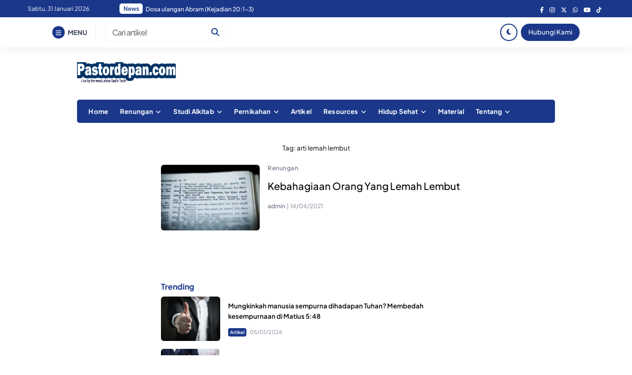

--- FILE ---
content_type: text/html; charset=UTF-8
request_url: https://www.pastordepan.com/tag/arti-lemah-lembut/
body_size: 14584
content:
<!DOCTYPE html><html
lang=id><head><style>img.lazy{min-height:1px}</style><link
href=https://www.pastordepan.com/wp-content/plugins/w3-total-cache/pub/js/lazyload.min.js as=script><meta
charset="UTF-8"><meta
name="viewport" content="width=device-width, initial-scale=1.0"><link
rel=profile href=https://gmpg.org/xfn/11><meta
name='robots' content='index, follow, max-image-preview:large, max-snippet:-1, max-video-preview:-1'><title>arti lemah lembut Archives - Pastordepan Media Ministry</title><link
rel=canonical href=https://www.pastordepan.com/tag/arti-lemah-lembut/ ><meta
property="og:locale" content="id_ID"><meta
property="og:type" content="article"><meta
property="og:title" content="arti lemah lembut Archives - Pastordepan Media Ministry"><meta
property="og:url" content="https://www.pastordepan.com/tag/arti-lemah-lembut/"><meta
property="og:site_name" content="Pastordepan Media Ministry"><meta
name="twitter:card" content="summary_large_image"> <script type=application/ld+json class=yoast-schema-graph>{"@context":"https://schema.org","@graph":[{"@type":"CollectionPage","@id":"https://www.pastordepan.com/tag/arti-lemah-lembut/","url":"https://www.pastordepan.com/tag/arti-lemah-lembut/","name":"arti lemah lembut Archives - Pastordepan Media Ministry","isPartOf":{"@id":"https://www.pastordepan.com/#website"},"primaryImageOfPage":{"@id":"https://www.pastordepan.com/tag/arti-lemah-lembut/#primaryimage"},"image":{"@id":"https://www.pastordepan.com/tag/arti-lemah-lembut/#primaryimage"},"thumbnailUrl":"https://www.pastordepan.com/wp-content/uploads/2021/04/lemah-lembut-e1618363582430.jpg","breadcrumb":{"@id":"https://www.pastordepan.com/tag/arti-lemah-lembut/#breadcrumb"},"inLanguage":"id"},{"@type":"ImageObject","inLanguage":"id","@id":"https://www.pastordepan.com/tag/arti-lemah-lembut/#primaryimage","url":"https://www.pastordepan.com/wp-content/uploads/2021/04/lemah-lembut-e1618363582430.jpg","contentUrl":"https://www.pastordepan.com/wp-content/uploads/2021/04/lemah-lembut-e1618363582430.jpg","width":385,"height":256},{"@type":"BreadcrumbList","@id":"https://www.pastordepan.com/tag/arti-lemah-lembut/#breadcrumb","itemListElement":[{"@type":"ListItem","position":1,"name":"Home","item":"https://www.pastordepan.com/"},{"@type":"ListItem","position":2,"name":"arti lemah lembut"}]},{"@type":"WebSite","@id":"https://www.pastordepan.com/#website","url":"https://www.pastordepan.com/","name":"Pastordepan Media Ministry","description":"Bertumbuh  Dalam Kebenaran","publisher":{"@id":"https://www.pastordepan.com/#/schema/person/e7b083d1ed27025760ef540fd8e93eda"},"potentialAction":[{"@type":"SearchAction","target":{"@type":"EntryPoint","urlTemplate":"https://www.pastordepan.com/?s={search_term_string}"},"query-input":{"@type":"PropertyValueSpecification","valueRequired":true,"valueName":"search_term_string"}}],"inLanguage":"id"},{"@type":["Person","Organization"],"@id":"https://www.pastordepan.com/#/schema/person/e7b083d1ed27025760ef540fd8e93eda","name":"admin","image":{"@type":"ImageObject","inLanguage":"id","@id":"https://www.pastordepan.com/#/schema/person/image/","url":"https://secure.gravatar.com/avatar/bb3b02c5d59176dc0665b4103c40e2d89e943a00ac55dbe08ee21ef3d8191c6e?s=96&d=mm&r=g","contentUrl":"https://secure.gravatar.com/avatar/bb3b02c5d59176dc0665b4103c40e2d89e943a00ac55dbe08ee21ef3d8191c6e?s=96&d=mm&r=g","caption":"admin"},"logo":{"@id":"https://www.pastordepan.com/#/schema/person/image/"}}]}</script> <link
rel=dns-prefetch href=//cdnjs.cloudflare.com><link
rel=dns-prefetch href=//cdn.jsdelivr.net><link
rel=alternate type=application/rss+xml title="Pastordepan Media Ministry &raquo; Feed" href=https://www.pastordepan.com/feed/ ><link
rel=alternate type=application/rss+xml title="Pastordepan Media Ministry &raquo; Umpan Komentar" href=https://www.pastordepan.com/comments/feed/ ><link
rel=alternate type=application/rss+xml title="Pastordepan Media Ministry &raquo; arti lemah lembut Umpan Tag" href=https://www.pastordepan.com/tag/arti-lemah-lembut/feed/ >
 <script src="//www.googletagmanager.com/gtag/js?id=G-ZCFDC61B1K"  data-cfasync=false data-wpfc-render=false async></script> <script data-cfasync=false data-wpfc-render=false>var em_version='8.11.1';var em_track_user=true;var em_no_track_reason='';var ExactMetricsDefaultLocations={"page_location":"https:\/\/www.pastordepan.com\/tag\/arti-lemah-lembut\/"};if(typeof ExactMetricsPrivacyGuardFilter==='function'){var ExactMetricsLocations=(typeof ExactMetricsExcludeQuery==='object')?ExactMetricsPrivacyGuardFilter(ExactMetricsExcludeQuery):ExactMetricsPrivacyGuardFilter(ExactMetricsDefaultLocations);}else{var ExactMetricsLocations=(typeof ExactMetricsExcludeQuery==='object')?ExactMetricsExcludeQuery:ExactMetricsDefaultLocations;}
var disableStrs=['ga-disable-G-ZCFDC61B1K',];function __gtagTrackerIsOptedOut(){for(var index=0;index<disableStrs.length;index++){if(document.cookie.indexOf(disableStrs[index]+'=true')>-1){return true;}}
return false;}
if(__gtagTrackerIsOptedOut()){for(var index=0;index<disableStrs.length;index++){window[disableStrs[index]]=true;}}
function __gtagTrackerOptout(){for(var index=0;index<disableStrs.length;index++){document.cookie=disableStrs[index]+'=true; expires=Thu, 31 Dec 2099 23:59:59 UTC; path=/';window[disableStrs[index]]=true;}}
if('undefined'===typeof gaOptout){function gaOptout(){__gtagTrackerOptout();}}
window.dataLayer=window.dataLayer||[];window.ExactMetricsDualTracker={helpers:{},trackers:{},};if(em_track_user){function __gtagDataLayer(){dataLayer.push(arguments);}
function __gtagTracker(type,name,parameters){if(!parameters){parameters={};}
if(parameters.send_to){__gtagDataLayer.apply(null,arguments);return;}
if(type==='event'){parameters.send_to=exactmetrics_frontend.v4_id;var hookName=name;if(typeof parameters['event_category']!=='undefined'){hookName=parameters['event_category']+':'+name;}
if(typeof ExactMetricsDualTracker.trackers[hookName]!=='undefined'){ExactMetricsDualTracker.trackers[hookName](parameters);}else{__gtagDataLayer('event',name,parameters);}}else{__gtagDataLayer.apply(null,arguments);}}
__gtagTracker('js',new Date());__gtagTracker('set',{'developer_id.dNDMyYj':true,});if(ExactMetricsLocations.page_location){__gtagTracker('set',ExactMetricsLocations);}
__gtagTracker('config','G-ZCFDC61B1K',{"forceSSL":"true"});window.gtag=__gtagTracker;(function(){var noopfn=function(){return null;};var newtracker=function(){return new Tracker();};var Tracker=function(){return null;};var p=Tracker.prototype;p.get=noopfn;p.set=noopfn;p.send=function(){var args=Array.prototype.slice.call(arguments);args.unshift('send');__gaTracker.apply(null,args);};var __gaTracker=function(){var len=arguments.length;if(len===0){return;}
var f=arguments[len-1];if(typeof f!=='object'||f===null||typeof f.hitCallback!=='function'){if('send'===arguments[0]){var hitConverted,hitObject=false,action;if('event'===arguments[1]){if('undefined'!==typeof arguments[3]){hitObject={'eventAction':arguments[3],'eventCategory':arguments[2],'eventLabel':arguments[4],'value':arguments[5]?arguments[5]:1,}}}
if('pageview'===arguments[1]){if('undefined'!==typeof arguments[2]){hitObject={'eventAction':'page_view','page_path':arguments[2],}}}
if(typeof arguments[2]==='object'){hitObject=arguments[2];}
if(typeof arguments[5]==='object'){Object.assign(hitObject,arguments[5]);}
if('undefined'!==typeof arguments[1].hitType){hitObject=arguments[1];if('pageview'===hitObject.hitType){hitObject.eventAction='page_view';}}
if(hitObject){action='timing'===arguments[1].hitType?'timing_complete':hitObject.eventAction;hitConverted=mapArgs(hitObject);__gtagTracker('event',action,hitConverted);}}
return;}
function mapArgs(args){var arg,hit={};var gaMap={'eventCategory':'event_category','eventAction':'event_action','eventLabel':'event_label','eventValue':'event_value','nonInteraction':'non_interaction','timingCategory':'event_category','timingVar':'name','timingValue':'value','timingLabel':'event_label','page':'page_path','location':'page_location','title':'page_title','referrer':'page_referrer',};for(arg in args){if(!(!args.hasOwnProperty(arg)||!gaMap.hasOwnProperty(arg))){hit[gaMap[arg]]=args[arg];}else{hit[arg]=args[arg];}}
return hit;}
try{f.hitCallback();}catch(ex){}};__gaTracker.create=newtracker;__gaTracker.getByName=newtracker;__gaTracker.getAll=function(){return[];};__gaTracker.remove=noopfn;__gaTracker.loaded=true;window['__gaTracker']=__gaTracker;})();}else{console.log("");(function(){function __gtagTracker(){return null;}
window['__gtagTracker']=__gtagTracker;window['gtag']=__gtagTracker;})();}</script> <style id=wp-img-auto-sizes-contain-inline-css>img:is([sizes=auto i],[sizes^="auto," i]){contain-intrinsic-size:3000px 1500px}</style><link
rel=stylesheet href=https://www.pastordepan.com/wp-content/cache/minify/08d63.css media=all><style id=wp-block-library-inline-css>/*<![CDATA[*/:root{--wp-block-synced-color:#7a00df;--wp-block-synced-color--rgb:122,0,223;--wp-bound-block-color:var(--wp-block-synced-color);--wp-editor-canvas-background:#ddd;--wp-admin-theme-color:#007cba;--wp-admin-theme-color--rgb:0,124,186;--wp-admin-theme-color-darker-10:#006ba1;--wp-admin-theme-color-darker-10--rgb:0,107,160.5;--wp-admin-theme-color-darker-20:#005a87;--wp-admin-theme-color-darker-20--rgb:0,90,135;--wp-admin-border-width-focus:2px}@media (min-resolution:192dpi){:root{--wp-admin-border-width-focus:1.5px}}.wp-element-button{cursor:pointer}:root .has-very-light-gray-background-color{background-color:#eee}:root .has-very-dark-gray-background-color{background-color:#313131}:root .has-very-light-gray-color{color:#eee}:root .has-very-dark-gray-color{color:#313131}:root .has-vivid-green-cyan-to-vivid-cyan-blue-gradient-background{background:linear-gradient(135deg,#00d084,#0693e3)}:root .has-purple-crush-gradient-background{background:linear-gradient(135deg,#34e2e4,#4721fb 50%,#ab1dfe)}:root .has-hazy-dawn-gradient-background{background:linear-gradient(135deg,#faaca8,#dad0ec)}:root .has-subdued-olive-gradient-background{background:linear-gradient(135deg,#fafae1,#67a671)}:root .has-atomic-cream-gradient-background{background:linear-gradient(135deg,#fdd79a,#004a59)}:root .has-nightshade-gradient-background{background:linear-gradient(135deg,#330968,#31cdcf)}:root .has-midnight-gradient-background{background:linear-gradient(135deg,#020381,#2874fc)}:root{--wp--preset--font-size--normal:16px;--wp--preset--font-size--huge:42px}.has-regular-font-size{font-size:1em}.has-larger-font-size{font-size:2.625em}.has-normal-font-size{font-size:var(--wp--preset--font-size--normal)}.has-huge-font-size{font-size:var(--wp--preset--font-size--huge)}.has-text-align-center{text-align:center}.has-text-align-left{text-align:left}.has-text-align-right{text-align:right}.has-fit-text{white-space:nowrap!important}#end-resizable-editor-section{display:none}.aligncenter{clear:both}.items-justified-left{justify-content:flex-start}.items-justified-center{justify-content:center}.items-justified-right{justify-content:flex-end}.items-justified-space-between{justify-content:space-between}.screen-reader-text{border:0;clip-path:inset(50%);height:1px;margin:-1px;overflow:hidden;padding:0;position:absolute;width:1px;word-wrap:normal!important}.screen-reader-text:focus{background-color:#ddd;clip-path:none;color:#444;display:block;font-size:1em;height:auto;left:5px;line-height:normal;padding:15px
23px 14px;text-decoration:none;top:5px;width:auto;z-index:100000}html :where(.has-border-color){border-style:solid}html :where([style*=border-top-color]){border-top-style:solid}html :where([style*=border-right-color]){border-right-style:solid}html :where([style*=border-bottom-color]){border-bottom-style:solid}html :where([style*=border-left-color]){border-left-style:solid}html :where([style*=border-width]){border-style:solid}html :where([style*=border-top-width]){border-top-style:solid}html :where([style*=border-right-width]){border-right-style:solid}html :where([style*=border-bottom-width]){border-bottom-style:solid}html :where([style*=border-left-width]){border-left-style:solid}html :where(img[class*=wp-image-]){height:auto;max-width:100%}:where(figure){margin:0
0 1em}html :where(.is-position-sticky){--wp-admin--admin-bar--position-offset:var(--wp-admin--admin-bar--height,0px)}@media screen and (max-width:600px){html:where(.is-position-sticky){--wp-admin--admin-bar--position-offset:0px}}/*]]>*/</style><style id=global-styles-inline-css>/*<![CDATA[*/:root{--wp--preset--aspect-ratio--square:1;--wp--preset--aspect-ratio--4-3:4/3;--wp--preset--aspect-ratio--3-4:3/4;--wp--preset--aspect-ratio--3-2:3/2;--wp--preset--aspect-ratio--2-3:2/3;--wp--preset--aspect-ratio--16-9:16/9;--wp--preset--aspect-ratio--9-16:9/16;--wp--preset--color--black:#000;--wp--preset--color--cyan-bluish-gray:#abb8c3;--wp--preset--color--white:#fff;--wp--preset--color--pale-pink:#f78da7;--wp--preset--color--vivid-red:#cf2e2e;--wp--preset--color--luminous-vivid-orange:#ff6900;--wp--preset--color--luminous-vivid-amber:#fcb900;--wp--preset--color--light-green-cyan:#7bdcb5;--wp--preset--color--vivid-green-cyan:#00d084;--wp--preset--color--pale-cyan-blue:#8ed1fc;--wp--preset--color--vivid-cyan-blue:#0693e3;--wp--preset--color--vivid-purple:#9b51e0;--wp--preset--gradient--vivid-cyan-blue-to-vivid-purple:linear-gradient(135deg,rgb(6,147,227) 0%,rgb(155,81,224) 100%);--wp--preset--gradient--light-green-cyan-to-vivid-green-cyan:linear-gradient(135deg,rgb(122,220,180) 0%,rgb(0,208,130) 100%);--wp--preset--gradient--luminous-vivid-amber-to-luminous-vivid-orange:linear-gradient(135deg,rgb(252,185,0) 0%,rgb(255,105,0) 100%);--wp--preset--gradient--luminous-vivid-orange-to-vivid-red:linear-gradient(135deg,rgb(255,105,0) 0%,rgb(207,46,46) 100%);--wp--preset--gradient--very-light-gray-to-cyan-bluish-gray:linear-gradient(135deg,rgb(238,238,238) 0%,rgb(169,184,195) 100%);--wp--preset--gradient--cool-to-warm-spectrum:linear-gradient(135deg,rgb(74,234,220) 0%,rgb(151,120,209) 20%,rgb(207,42,186) 40%,rgb(238,44,130) 60%,rgb(251,105,98) 80%,rgb(254,248,76) 100%);--wp--preset--gradient--blush-light-purple:linear-gradient(135deg,rgb(255,206,236) 0%,rgb(152,150,240) 100%);--wp--preset--gradient--blush-bordeaux:linear-gradient(135deg,rgb(254,205,165) 0%,rgb(254,45,45) 50%,rgb(107,0,62) 100%);--wp--preset--gradient--luminous-dusk:linear-gradient(135deg,rgb(255,203,112) 0%,rgb(199,81,192) 50%,rgb(65,88,208) 100%);--wp--preset--gradient--pale-ocean:linear-gradient(135deg,rgb(255,245,203) 0%,rgb(182,227,212) 50%,rgb(51,167,181) 100%);--wp--preset--gradient--electric-grass:linear-gradient(135deg,rgb(202,248,128) 0%,rgb(113,206,126) 100%);--wp--preset--gradient--midnight:linear-gradient(135deg,rgb(2,3,129) 0%,rgb(40,116,252) 100%);--wp--preset--font-size--small:13px;--wp--preset--font-size--medium:20px;--wp--preset--font-size--large:36px;--wp--preset--font-size--x-large:42px;--wp--preset--spacing--20:0.44rem;--wp--preset--spacing--30:0.67rem;--wp--preset--spacing--40:1rem;--wp--preset--spacing--50:1.5rem;--wp--preset--spacing--60:2.25rem;--wp--preset--spacing--70:3.38rem;--wp--preset--spacing--80:5.06rem;--wp--preset--shadow--natural:6px 6px 9px rgba(0, 0, 0, 0.2);--wp--preset--shadow--deep:12px 12px 50px rgba(0, 0, 0, 0.4);--wp--preset--shadow--sharp:6px 6px 0px rgba(0, 0, 0, 0.2);--wp--preset--shadow--outlined:6px 6px 0px -3px rgb(255, 255, 255), 6px 6px rgb(0, 0, 0);--wp--preset--shadow--crisp:6px 6px 0px rgb(0, 0, 0)}:where(.is-layout-flex){gap:0.5em}:where(.is-layout-grid){gap:0.5em}body .is-layout-flex{display:flex}.is-layout-flex{flex-wrap:wrap;align-items:center}.is-layout-flex>:is(*,div){margin:0}body .is-layout-grid{display:grid}.is-layout-grid>:is(*,div){margin:0}:where(.wp-block-columns.is-layout-flex){gap:2em}:where(.wp-block-columns.is-layout-grid){gap:2em}:where(.wp-block-post-template.is-layout-flex){gap:1.25em}:where(.wp-block-post-template.is-layout-grid){gap:1.25em}.has-black-color{color:var(--wp--preset--color--black) !important}.has-cyan-bluish-gray-color{color:var(--wp--preset--color--cyan-bluish-gray) !important}.has-white-color{color:var(--wp--preset--color--white) !important}.has-pale-pink-color{color:var(--wp--preset--color--pale-pink) !important}.has-vivid-red-color{color:var(--wp--preset--color--vivid-red) !important}.has-luminous-vivid-orange-color{color:var(--wp--preset--color--luminous-vivid-orange) !important}.has-luminous-vivid-amber-color{color:var(--wp--preset--color--luminous-vivid-amber) !important}.has-light-green-cyan-color{color:var(--wp--preset--color--light-green-cyan) !important}.has-vivid-green-cyan-color{color:var(--wp--preset--color--vivid-green-cyan) !important}.has-pale-cyan-blue-color{color:var(--wp--preset--color--pale-cyan-blue) !important}.has-vivid-cyan-blue-color{color:var(--wp--preset--color--vivid-cyan-blue) !important}.has-vivid-purple-color{color:var(--wp--preset--color--vivid-purple) !important}.has-black-background-color{background-color:var(--wp--preset--color--black) !important}.has-cyan-bluish-gray-background-color{background-color:var(--wp--preset--color--cyan-bluish-gray) !important}.has-white-background-color{background-color:var(--wp--preset--color--white) !important}.has-pale-pink-background-color{background-color:var(--wp--preset--color--pale-pink) !important}.has-vivid-red-background-color{background-color:var(--wp--preset--color--vivid-red) !important}.has-luminous-vivid-orange-background-color{background-color:var(--wp--preset--color--luminous-vivid-orange) !important}.has-luminous-vivid-amber-background-color{background-color:var(--wp--preset--color--luminous-vivid-amber) !important}.has-light-green-cyan-background-color{background-color:var(--wp--preset--color--light-green-cyan) !important}.has-vivid-green-cyan-background-color{background-color:var(--wp--preset--color--vivid-green-cyan) !important}.has-pale-cyan-blue-background-color{background-color:var(--wp--preset--color--pale-cyan-blue) !important}.has-vivid-cyan-blue-background-color{background-color:var(--wp--preset--color--vivid-cyan-blue) !important}.has-vivid-purple-background-color{background-color:var(--wp--preset--color--vivid-purple) !important}.has-black-border-color{border-color:var(--wp--preset--color--black) !important}.has-cyan-bluish-gray-border-color{border-color:var(--wp--preset--color--cyan-bluish-gray) !important}.has-white-border-color{border-color:var(--wp--preset--color--white) !important}.has-pale-pink-border-color{border-color:var(--wp--preset--color--pale-pink) !important}.has-vivid-red-border-color{border-color:var(--wp--preset--color--vivid-red) !important}.has-luminous-vivid-orange-border-color{border-color:var(--wp--preset--color--luminous-vivid-orange) !important}.has-luminous-vivid-amber-border-color{border-color:var(--wp--preset--color--luminous-vivid-amber) !important}.has-light-green-cyan-border-color{border-color:var(--wp--preset--color--light-green-cyan) !important}.has-vivid-green-cyan-border-color{border-color:var(--wp--preset--color--vivid-green-cyan) !important}.has-pale-cyan-blue-border-color{border-color:var(--wp--preset--color--pale-cyan-blue) !important}.has-vivid-cyan-blue-border-color{border-color:var(--wp--preset--color--vivid-cyan-blue) !important}.has-vivid-purple-border-color{border-color:var(--wp--preset--color--vivid-purple) !important}.has-vivid-cyan-blue-to-vivid-purple-gradient-background{background:var(--wp--preset--gradient--vivid-cyan-blue-to-vivid-purple) !important}.has-light-green-cyan-to-vivid-green-cyan-gradient-background{background:var(--wp--preset--gradient--light-green-cyan-to-vivid-green-cyan) !important}.has-luminous-vivid-amber-to-luminous-vivid-orange-gradient-background{background:var(--wp--preset--gradient--luminous-vivid-amber-to-luminous-vivid-orange) !important}.has-luminous-vivid-orange-to-vivid-red-gradient-background{background:var(--wp--preset--gradient--luminous-vivid-orange-to-vivid-red) !important}.has-very-light-gray-to-cyan-bluish-gray-gradient-background{background:var(--wp--preset--gradient--very-light-gray-to-cyan-bluish-gray) !important}.has-cool-to-warm-spectrum-gradient-background{background:var(--wp--preset--gradient--cool-to-warm-spectrum) !important}.has-blush-light-purple-gradient-background{background:var(--wp--preset--gradient--blush-light-purple) !important}.has-blush-bordeaux-gradient-background{background:var(--wp--preset--gradient--blush-bordeaux) !important}.has-luminous-dusk-gradient-background{background:var(--wp--preset--gradient--luminous-dusk) !important}.has-pale-ocean-gradient-background{background:var(--wp--preset--gradient--pale-ocean) !important}.has-electric-grass-gradient-background{background:var(--wp--preset--gradient--electric-grass) !important}.has-midnight-gradient-background{background:var(--wp--preset--gradient--midnight) !important}.has-small-font-size{font-size:var(--wp--preset--font-size--small) !important}.has-medium-font-size{font-size:var(--wp--preset--font-size--medium) !important}.has-large-font-size{font-size:var(--wp--preset--font-size--large) !important}.has-x-large-font-size{font-size:var(--wp--preset--font-size--x-large) !important}/*]]>*/</style><style id=classic-theme-styles-inline-css>/*! This file is auto-generated */
.wp-block-button__link{color:#fff;background-color:#32373c;border-radius:9999px;box-shadow:none;text-decoration:none;padding:calc(.667em + 2px) calc(1.333em + 2px);font-size:1.125em}.wp-block-file__button{background:#32373c;color:#fff;text-decoration:none}</style><link
rel=stylesheet href=https://www.pastordepan.com/wp-content/cache/minify/2ff5b.css media=all><link
rel=stylesheet id=fontawesome_style-css href='https://cdnjs.cloudflare.com/ajax/libs/font-awesome/6.7.0/css/all.min.css?ver=6.7.0' media=all><link
rel=stylesheet id=ray-swiper-css-css href='https://cdn.jsdelivr.net/npm/swiper@8/swiper-bundle.min.css?ver=8' media=all> <script data-cfasync=false data-wpfc-render=false id=exactmetrics-frontend-script-js-extra>var exactmetrics_frontend={"js_events_tracking":"true","download_extensions":"zip,mp3,mpeg,pdf,docx,pptx,xlsx,rar","inbound_paths":"[{\"path\":\"\\\/go\\\/\",\"label\":\"affiliate\"},{\"path\":\"\\\/recommend\\\/\",\"label\":\"affiliate\"}]","home_url":"https:\/\/www.pastordepan.com","hash_tracking":"false","v4_id":"G-ZCFDC61B1K"};</script> <link
rel=https://api.w.org/ href=https://www.pastordepan.com/wp-json/ ><link
rel=alternate title=JSON type=application/json href=https://www.pastordepan.com/wp-json/wp/v2/tags/610><link
rel=EditURI type=application/rsd+xml title=RSD href=https://www.pastordepan.com/xmlrpc.php?rsd><meta
name="generator" content="WordPress 6.9"><style>:root{}body{font-size:1rem}.ray-main-single-content
h1{font-size:2rem}.ray-main-single-title{font-size:2rem}.ray-main-single-content p, .ray-main-single-content ul li, .ray-main-single-content ol
li{font-size:1.125rem}.ray-custom-post-1-title{font-weight:500}.ray-custom-post-1-title{font-size:0.825rem}.ray-custom-post-3-title{font-weight:600}.ray-custom-post-3-title{font-size:1rem}.ray-main-post-title{font-weight:500}.ray-main-post-title{font-size:1.250rem}.ray-footer-copy-wrapper{padding:1em
0 80px 0}@media (min-width: 668px){.ray-footer-copy-wrapper{padding:1em
0}}</style><link
rel=icon href=https://www.pastordepan.com/wp-content/uploads/2020/07/cropped-pavicon-2-1-32x32.png sizes=32x32><link
rel=icon href=https://www.pastordepan.com/wp-content/uploads/2020/07/cropped-pavicon-2-1-192x192.png sizes=192x192><link
rel=apple-touch-icon href=https://www.pastordepan.com/wp-content/uploads/2020/07/cropped-pavicon-2-1-180x180.png><meta
name="msapplication-TileImage" content="https://www.pastordepan.com/wp-content/uploads/2020/07/cropped-pavicon-2-1-270x270.png"><style id=wp-custom-css>{"blogname":{"dummy_change": "dummy_change",
"type": "option",
"user_id": 1,
"date_modified_gmt": "2019-04-08 08:47:36"},
"tc_font_customizer_plug[post_hone]":{"value": "{\"color\":\"#383838\",\"font-family\":\"[cfont]Tahoma,Geneva,sans-serif\",\"font-weight\":400,\"font-style\":\"normal\"}",
"type": "option",
"user_id": 1,
"date_modified_gmt": "2019-04-08 08:48:37"}}</style><link
rel=stylesheet id=ray-google-font-css href='https://fonts.googleapis.com/css2?family=Montserrat%3Aital%2Cwght%400%2C300%3B0%2C400%3B0%2C500%3B0%2C600%3B0%2C700%3B0%2C800%3B0%2C900%3B1%2C300%3B1%2C400%3B1%2C500%3B1%2C600%3B1%2C700%3B1%2C800%3B1%2C900&#038;display=swap&#038;ver=6.9' media=all><link
rel=stylesheet id=ray-google-font-2-css href='https://fonts.googleapis.com/css2?family=DM+Sans%3Aital%2Cwght%400%2C400%3B0%2C500%3B0%2C700%3B1%2C400%3B1%2C500%3B1%2C700&#038;display=swap&#038;ver=6.9' media=all></head><body
class="archive tag tag-arti-lemah-lembut tag-610 wp-theme-raylight-redesign-master">
<a
class="skip-link screen-reader-text" href=#content>Skip to content</a><nav
class=ray-navtop-wrapper><div
class=container>
<di
class=ray-navtop-container><div
class=ray-navtop-left>
<span
class=ray-navtop-datenow>
Sabtu, 31 Januari 2026 </span><div
class=ray-newsticker>
<span
class=ray-newsticker-heading>
News</span><div
class=newsticker-container>
<a
href=https://www.pastordepan.com/menyelami-makna-dan-aplikasi-filipi-212/ class="newsticker-single active">Menyelami makna dan aplikasi Filipi 2:12</a>
<a
href=https://www.pastordepan.com/dosa-ulangan-abram-kejadian-201-3/ class="newsticker-single ">Dosa ulangan Abram (Kejadian 20:1-3)</a>
<a
href=https://www.pastordepan.com/2-tugu-peringatan-kasih-karunia-yosua-3/ class="newsticker-single ">2. Tugu peringatan kasih karunia (Yosua 3)</a>
<a
href=https://www.pastordepan.com/17-kutipan-bagi-anda-yang-suka-mengeluh/ class="newsticker-single ">17 Kutipan bagi anda yang suka mengeluh</a>
<a
href=https://www.pastordepan.com/15-kutipan-tentang-kerendahan-hati/ class="newsticker-single ">15 Kutipan tentang kerendahan hati</a></div></div></div><div
class=ray-navtop-social><ul><li><a
href=#><i
class="fab fa-facebook-f"></i></a></li><li><a
href=#><i
class="fab fa-instagram"></i></a></li><li><a
href=#><i
class="fa-brands fa-x-twitter"></i></a></li><li><a
href=#><i
class="fab fa-whatsapp"></i></a></li><li><a
href=#><i
class="fab fa-youtube"></i></a></li><li><a
href=#><i
class="fab fa-tiktok"></i></a></li></ul></div>
</di></div></nav><nav
class=ray-navbar><div
class=container><div
class=ray-navbar-container><div
class=ray-navbar-left><div
class=ray-menu-button>
<span
class=ray-menu-button-icon>
<i
class="fas fa-bars"></i>
</span>
<span
class=ray-menu-button-text>MENU</span></div><div
class=ray-navbar-search><form
action=https://www.pastordepan.com/ method=get>
<input
type=text name=s placeholder="Cari artikel" value>
<button
type=submit><i
class="fas fa-search"></i></button></form></div></div><div
class=ray-navbar-right>
<span
class=ray-nav-right-dark>
<i
class="fas fa-moon"></i>
</span>
<a
href=#  class=ray-nav-right-button>Hubungi Kami</a></div></div></div></nav><nav
class=ray-navbar-mobile><div
class=container><div
class=ray-navbar-mobile-container><div
class=ray-navbar-mobile-menu-button>
<span><i
class="fas fa-bars"></i></span></div><div
class=ray-navbar-mobile-branding><div
class=ray-branding-mobile>
<a
href=https://www.pastordepan.com/ class=ray-logo><img
class=lazy src="data:image/svg+xml,%3Csvg%20xmlns='http://www.w3.org/2000/svg'%20viewBox='0%200%201%201'%3E%3C/svg%3E" data-src=https://www.pastordepan.com/wp-content/uploads/2024/06/logo15.png alt="Pastordepan Media Ministry"></a><a
href=https://www.pastordepan.com/ class=ray-logo-dark-mode><img
class=lazy src="data:image/svg+xml,%3Csvg%20xmlns='http://www.w3.org/2000/svg'%20viewBox='0%200%201%201'%3E%3C/svg%3E" data-src=https://www.pastordepan.com/wp-content/uploads/2022/10/header-pasterdepancom.png alt="Pastordepan Media Ministry"></a></div></div><div
class=ray-navbar-mobile-search-button>
<span><i
class="fas fa-search"></i></span></div></div></div></nav><section
class=ray-navbar-menu-wrapper><nav
class=ray-navbar-menu><div
class=ray-navbar-menu-close>
<span>
<svg
width=28 height=28 viewBox="0 0 24 24" fill=none xmlns=http://www.w3.org/2000/svg>
<path
d="M17.59 5L12 10.59L6.41 5L5 6.41L10.59 12L5 17.59L6.41 19L12 13.41L17.59 19L19 17.59L13.41 12L19 6.41L17.59 5Z" fill=#2E3A59></path>
</svg>
</span></div><div
class=ray-navbar-menu-menu><section
class=ray-navbar-menu-widget><section
id=nav_menu-7 class="widget widget_nav_menu"><h2 class="widget-title">Menu</h2><div
class=menu-home-container><ul
id=menu-home class=menu><li
id=menu-item-212 class="menu-item menu-item-type-custom menu-item-object-custom menu-item-home menu-item-212"><a
href=https://www.pastordepan.com/ >Home</a></li>
<li
id=menu-item-69 class="menu-item menu-item-type-taxonomy menu-item-object-category menu-item-has-children menu-item-69"><a
href=https://www.pastordepan.com/category/renungan-harian/ >Renungan</a><ul
class=sub-menu>
<li
id=menu-item-4044 class="menu-item menu-item-type-taxonomy menu-item-object-category menu-item-4044"><a
href=https://www.pastordepan.com/category/seri-berkat-abraham/ >Seri Berkat Abraham</a></li></ul>
</li>
<li
id=menu-item-70 class="menu-item menu-item-type-taxonomy menu-item-object-category menu-item-has-children menu-item-70"><a
href=https://www.pastordepan.com/category/studi-alkitab/ >Studi Alkitab</a><ul
class=sub-menu>
<li
id=menu-item-198 class="menu-item menu-item-type-taxonomy menu-item-object-category menu-item-198"><a
href=https://www.pastordepan.com/category/wahyu/ >Wahyu</a></li>
<li
id=menu-item-1234 class="menu-item menu-item-type-post_type menu-item-object-page menu-item-has-children menu-item-1234"><a
href=https://www.pastordepan.com/bible-studi-sistematis/ >Bible Studi Sistematis</a><ul
class=sub-menu>
<li
id=menu-item-139 class="menu-item menu-item-type-post_type menu-item-object-page menu-item-home menu-item-139"><a
href=https://www.pastordepan.com/bible-studi-sistematis/sekolah-sabat/ >Ezra dan Nehemia</a></li>
<li
id=menu-item-1235 class="menu-item menu-item-type-post_type menu-item-object-page menu-item-1235"><a
href=https://www.pastordepan.com/bible-studi-sistematis/kitab-daniel/ >Kitab Daniel</a></li></ul>
</li></ul>
</li>
<li
id=menu-item-72 class="menu-item menu-item-type-taxonomy menu-item-object-category menu-item-has-children menu-item-72"><a
href=https://www.pastordepan.com/category/pernikahan-dan-perceraian/ >Pernikahan</a><ul
class=sub-menu>
<li
id=menu-item-3716 class="menu-item menu-item-type-taxonomy menu-item-object-category menu-item-3716"><a
href=https://www.pastordepan.com/category/konseling-pra-nikah/ >Konseling Pra-Nikah</a></li></ul>
</li>
<li
id=menu-item-71 class="menu-item menu-item-type-taxonomy menu-item-object-category menu-item-71"><a
href=https://www.pastordepan.com/category/pertumbuhan-iman/ >Artikel</a></li>
<li
id=menu-item-1279 class="menu-item menu-item-type-post_type menu-item-object-page menu-item-has-children menu-item-1279"><a
href=https://www.pastordepan.com/leadership-resources/ >Resources</a><ul
class=sub-menu>
<li
id=menu-item-1295 class="menu-item menu-item-type-post_type menu-item-object-page menu-item-1295"><a
href=https://www.pastordepan.com/leadership-resources/tugas-pegawai-jemaat/ >Tugas Pegawai Jemaat</a></li></ul>
</li>
<li
id=menu-item-1452 class="menu-item menu-item-type-post_type menu-item-object-page menu-item-has-children menu-item-1452"><a
href=https://www.pastordepan.com/h-i-d-u-p-s-e-h-a-t-2/ >Hidup Sehat</a><ul
class=sub-menu>
<li
id=menu-item-1443 class="menu-item menu-item-type-post_type menu-item-object-page menu-item-1443"><a
href=https://www.pastordepan.com/h-i-d-u-p-s-e-h-a-t/ >10 Hukum Kesehatan</a></li>
<li
id=menu-item-1451 class="menu-item menu-item-type-post_type menu-item-object-page menu-item-1451"><a
href=https://www.pastordepan.com/win-wellness/ >Win Wellness</a></li></ul>
</li>
<li
id=menu-item-59 class="menu-item menu-item-type-post_type menu-item-object-page menu-item-59"><a
href=https://www.pastordepan.com/material/ >Material</a></li>
<li
id=menu-item-58 class="menu-item menu-item-type-post_type menu-item-object-page menu-item-has-children menu-item-58"><a
href=https://www.pastordepan.com/tentang/ >Tentang</a><ul
class=sub-menu>
<li
id=menu-item-60 class="menu-item menu-item-type-post_type menu-item-object-page menu-item-60"><a
href=https://www.pastordepan.com/kontak/ >Kontak</a></li></ul>
</li></ul></div></section><section
id=categories-8 class="widget widget_categories"><h2 class="widget-title">Kategori</h2><ul>
<li
class="cat-item cat-item-7"><a
href=https://www.pastordepan.com/category/pertumbuhan-iman/ >Artikel</a>
</li>
<li
class="cat-item cat-item-124"><a
href=https://www.pastordepan.com/category/bible-studi-sistematis/ >Bible Studi Sistematis</a>
</li>
<li
class="cat-item cat-item-2223"><a
href=https://www.pastordepan.com/category/hidup-sehat/ >Hidup Sehat</a>
</li>
<li
class="cat-item cat-item-146"><a
href=https://www.pastordepan.com/category/kesaksian/ >Kesaksian</a>
</li>
<li
class="cat-item cat-item-126"><a
href=https://www.pastordepan.com/category/khotbah/ >Khotbah</a>
</li>
<li
class="cat-item cat-item-363"><a
href=https://www.pastordepan.com/category/konseling-pra-nikah/ >Konseling Pra-Nikah</a>
</li>
<li
class="cat-item cat-item-2115"><a
href=https://www.pastordepan.com/category/bisnis/ >Kumpulan Ayat Alkitab</a>
</li>
<li
class="cat-item cat-item-746"><a
href=https://www.pastordepan.com/category/literatur-hikmat/ >Literatur Hikmat</a>
</li>
<li
class="cat-item cat-item-332"><a
href=https://www.pastordepan.com/category/news/ >News</a>
</li>
<li
class="cat-item cat-item-132"><a
href=https://www.pastordepan.com/category/pelayanan-pastoral/ >Pelayanan Pastoral</a>
</li>
<li
class="cat-item cat-item-695"><a
href=https://www.pastordepan.com/category/penatua-gereja/ >Penatua Gereja</a>
</li>
<li
class="cat-item cat-item-10"><a
href=https://www.pastordepan.com/category/pernikahan-dan-perceraian/ >Pernikahan</a>
</li>
<li
class="cat-item cat-item-4"><a
href=https://www.pastordepan.com/category/renungan-harian/ >Renungan</a>
</li>
<li
class="cat-item cat-item-2219"><a
href=https://www.pastordepan.com/category/seri-berkat-abraham/ >Seri Berkat Abraham</a>
</li>
<li
class="cat-item cat-item-2238"><a
href=https://www.pastordepan.com/category/seri-kitab-ayub/ >Seri Kitab Ayub</a>
</li>
<li
class="cat-item cat-item-2331"><a
href=https://www.pastordepan.com/category/seri-kitab-daniel/ >Seri Kitab Daniel</a>
</li>
<li
class="cat-item cat-item-2333"><a
href=https://www.pastordepan.com/category/seri-kitab-matius/ >Seri Kitab Matius</a>
</li>
<li
class="cat-item cat-item-416"><a
href=https://www.pastordepan.com/category/seri-penemuan-baru/ >Seri Penemuan Baru</a>
</li>
<li
class="cat-item cat-item-5"><a
href=https://www.pastordepan.com/category/studi-alkitab/ >Studi Alkitab</a>
</li>
<li
class="cat-item cat-item-365"><a
href=https://www.pastordepan.com/category/teologi-musik/ >Teologi Musik</a>
</li>
<li
class="cat-item cat-item-2323"><a
href=https://www.pastordepan.com/category/tokoh-alkitab/ >Tokoh Alkitab</a>
</li>
<li
class="cat-item cat-item-1"><a
href=https://www.pastordepan.com/category/uncategorized/ >Uncategorized</a>
</li>
<li
class="cat-item cat-item-25"><a
href=https://www.pastordepan.com/category/wahyu/ >Wahyu</a>
</li></ul></section><section
id=raylight_random_posts_widget-3 class="widget raylight_random_posts_widget"><section
class="widget ray-custom-widget ray-custom-widget-style-1"><div
class=ray-custom-widget-header><h3>Rekomendasi</h3></div><div
class=ray-custom-widget-content><article
class=ray-widget-style-1><figure
class=ray-widget-style-1-image><div
class=ray-post-thumbnail>
<a
itemprop=url href=https://www.pastordepan.com/5-jenis-pengampunan-yang-terdapat-dalam-alkitab/ >
<img
width=120
height=90
class="lazy youtube-thumbnail"
src=https://www.pastordepan.com/wp-content/themes/raylight-redesign-master/assets/image/blank.png
data-src=https://www.pastordepan.com/wp-content/uploads/2021/04/kemurahan.jpg
data-fallback
alt></a></div></figure><section
class=ray-widget-style-1-entry><h3><a
href=https://www.pastordepan.com/5-jenis-pengampunan-yang-terdapat-dalam-alkitab/ >5 Jenis Pengampunan yang Terdapat dalam Alkitab</a></h3><div
class=ray-widget-style-1-metadata>
<a
class=ray-widget-style-1-cat href=https://www.pastordepan.com/category/renungan-harian/ >Renungan</a>		<span
class=ray-widget-style-1-date>
20/03/2025	</span></div></section></article><article
class=ray-widget-style-1><figure
class=ray-widget-style-1-image><div
class=ray-post-thumbnail>
<a
itemprop=url href=https://www.pastordepan.com/ayat-ayat-alkitab-untuk-pemakaman-dan-penghiburan-dikala-dukacita/ >
<img
width=120
height=90
class="lazy youtube-thumbnail"
src=https://www.pastordepan.com/wp-content/themes/raylight-redesign-master/assets/image/blank.png
data-src=https://www.pastordepan.com/wp-content/uploads/2020/08/Kebenaran-utama-Alkitab-e1597034648755.jpg
data-fallback
alt></a></div></figure><section
class=ray-widget-style-1-entry><h3><a
href=https://www.pastordepan.com/ayat-ayat-alkitab-untuk-pemakaman-dan-penghiburan-dikala-dukacita/ >Ayat-Ayat Alkitab Untuk Pemakaman dan Penghiburan dikala dukacita</a></h3><div
class=ray-widget-style-1-metadata>
<a
class=ray-widget-style-1-cat href=https://www.pastordepan.com/category/bisnis/ >Kumpulan Ayat Alkitab</a>		<span
class=ray-widget-style-1-date>
11/12/2020	</span></div></section></article><article
class=ray-widget-style-1><figure
class=ray-widget-style-1-image><div
class=ray-post-thumbnail>
<a
itemprop=url href=https://www.pastordepan.com/3-alasan-mengapa-salib-dapat-mengubah-hidup-kita/ >
<img
width=120
height=90
class="lazy youtube-thumbnail"
src=https://www.pastordepan.com/wp-content/themes/raylight-redesign-master/assets/image/blank.png
data-src=https://www.pastordepan.com/wp-content/uploads/2020/08/kasih-karunia-e1597620365742.jpg
data-fallback
alt></a></div></figure><section
class=ray-widget-style-1-entry><h3><a
href=https://www.pastordepan.com/3-alasan-mengapa-salib-dapat-mengubah-hidup-kita/ >3 Alasan Mengapa Salib dapat Mengubah Hidup Kita</a></h3><div
class=ray-widget-style-1-metadata>
<a
class=ray-widget-style-1-cat href=https://www.pastordepan.com/category/khotbah/ >Khotbah</a>		<span
class=ray-widget-style-1-date>
14/01/2022	</span></div></section></article><article
class=ray-widget-style-1><figure
class=ray-widget-style-1-image><div
class=ray-post-thumbnail>
<a
itemprop=url href=https://www.pastordepan.com/renungan-ulang-tahun-pernikahan-emas-ke-50-tahun/ >
<img
width=120
height=90
class="lazy youtube-thumbnail"
src=https://www.pastordepan.com/wp-content/themes/raylight-redesign-master/assets/image/blank.png
data-src=https://www.pastordepan.com/wp-content/uploads/2023/01/pernikahan-emas-50-tahun.jpg
data-fallback
alt></a></div></figure><section
class=ray-widget-style-1-entry><h3><a
href=https://www.pastordepan.com/renungan-ulang-tahun-pernikahan-emas-ke-50-tahun/ >Renungan Ulang Tahun Pernikahan Emas Ke 50 Tahun</a></h3><div
class=ray-widget-style-1-metadata>
<a
class=ray-widget-style-1-cat href=https://www.pastordepan.com/category/pernikahan-dan-perceraian/ >Pernikahan</a>		<span
class=ray-widget-style-1-date>
19/01/2023	</span></div></section></article><article
class=ray-widget-style-1><figure
class=ray-widget-style-1-image><div
class=ray-post-thumbnail>
<a
itemprop=url href=https://www.pastordepan.com/arti-menegor-di-bawah-empat-mata-di-matius-1815/ >
<img
width=120
height=90
class="lazy youtube-thumbnail"
src=https://www.pastordepan.com/wp-content/themes/raylight-redesign-master/assets/image/blank.png
data-src=https://www.pastordepan.com/wp-content/uploads/2021/05/jangan-menghakimi-e1620647816902.jpg
data-fallback
alt></a></div></figure><section
class=ray-widget-style-1-entry><h3><a
href=https://www.pastordepan.com/arti-menegor-di-bawah-empat-mata-di-matius-1815/ >Arti Menegor di bawah Empat Mata di Matius 18:15</a></h3><div
class=ray-widget-style-1-metadata>
<a
class=ray-widget-style-1-cat href=https://www.pastordepan.com/category/renungan-harian/ >Renungan</a>		<span
class=ray-widget-style-1-date>
13/09/2023	</span></div></section></article></div></section></section></section></div></nav></section><section
class=ray-search-wrapper><div
class=ray-search-close>
<i
class="fas fa-times"></i></div><div
class=ray-search-form><form
action=https://www.pastordepan.com/ method=get>
<input
type=text name=s placeholder=Cari... value>
<button
type=submit><i
class="fas fa-search"></i></button></form></div></section><nav
class=ray-nav-mobile-bottom><ul>
<li>
<a
href=https://www.pastordepan.com/ >
<span>
<svg
width=18 height=18 viewBox="0 0 24 24" fill=none xmlns=http://www.w3.org/2000/svg>
<path
d="M4 8.65714L12 3L20 8.65714V21H4V8.65714Z" stroke=#2E3A59 stroke-width=2 stroke-linecap=round stroke-linejoin=round />
</svg>
</span>
</a>
</li>
<li>
<span
class="menu-bars nmb-open-menu">
<svg
width=18 height=18 xmlns=http://www.w3.org/2000/svg viewBox="0 0 448 512">
<path
fill=#2E3A59 d="M0 96C0 78.3 14.3 64 32 64H416c17.7 0 32 14.3 32 32s-14.3 32-32 32H32C14.3 128 0 113.7 0 96zM0 256c0-17.7 14.3-32 32-32H416c17.7 0 32 14.3 32 32s-14.3 32-32 32H32c-17.7 0-32-14.3-32-32zM448 416c0 17.7-14.3 32-32 32H32c-17.7 0-32-14.3-32-32s14.3-32 32-32H416c17.7 0 32 14.3 32 32z"/>
</svg>
</span>
</li>
<li>
<span
class=ray-dark-button-mobile>
<svg
width=22 height=22 viewBox="0 0 24 24" fill=none xmlns=http://www.w3.org/2000/svg>
<path
d="M12 5C8.13401 5 5 8.13401 5 12C5 15.866 8.13401 19 12 19C15.171 19 18.1395 17.1814 19 14.2899" stroke=#2E3A59 stroke-width=2 stroke-linecap=round stroke-linejoin=round />
<path
d="M19 14C18.8319 14 18.6652 13.9941 18.5 13.9824C12.5 15 9.50001 11.5 12 5" stroke=#2E3A59 stroke-width=2 stroke-linecap=round stroke-linejoin=round />
</svg>
</span>
</li>
<li>
<span
class=back-to-top>
<svg
width=24 height=24 viewBox="0 0 24 24" fill=none xmlns=http://www.w3.org/2000/svg>
<path
d="M12 7L12 18" stroke=#2E3A59 stroke-width=2 stroke-linecap=round stroke-linejoin=round />
<path
d="M12 7L15 9.5" stroke=#2E3A59 stroke-width=2 stroke-linecap=round stroke-linejoin=round />
<path
d="M12 7L9 9.5" stroke=#2E3A59 stroke-width=2 stroke-linecap=round stroke-linejoin=round />
</svg>
</span>
</li></ul></nav><section
class=ray-main-main-wrapper><section
class=ray-main-section><section
class=ray-branding-wrapper><div
class=container><div
class=ray-branding-container><div
class=ray-branding>
<a
href=https://www.pastordepan.com/ class=ray-logo><img
class=lazy src="data:image/svg+xml,%3Csvg%20xmlns='http://www.w3.org/2000/svg'%20viewBox='0%200%201%201'%3E%3C/svg%3E" data-src=https://www.pastordepan.com/wp-content/uploads/2024/06/logo15.png alt="Pastordepan Media Ministry"></a><a
href=https://www.pastordepan.com/ class=ray-logo-dark-mode><img
class=lazy src="data:image/svg+xml,%3Csvg%20xmlns='http://www.w3.org/2000/svg'%20viewBox='0%200%201%201'%3E%3C/svg%3E" data-src=https://www.pastordepan.com/wp-content/uploads/2022/10/header-pasterdepancom.png alt="Pastordepan Media Ministry"></a></div></div></div></section><nav
class=ray-main-menu-wrapper><div
class=container><div
class=ray-main-menu-container itemscope itemtype=https://schema.org/SiteNavigationElement><div
class=menu-home-container><ul
id=menu-home-1 class=menu><li
class="menu-item menu-item-type-custom menu-item-object-custom menu-item-home menu-item-212"><a
href=https://www.pastordepan.com/ >Home</a></li>
<li
class="menu-item menu-item-type-taxonomy menu-item-object-category menu-item-has-children menu-item-69"><a
href=https://www.pastordepan.com/category/renungan-harian/ >Renungan</a><ul
class=sub-menu>
<li
class="menu-item menu-item-type-taxonomy menu-item-object-category menu-item-4044"><a
href=https://www.pastordepan.com/category/seri-berkat-abraham/ >Seri Berkat Abraham</a></li></ul>
</li>
<li
class="menu-item menu-item-type-taxonomy menu-item-object-category menu-item-has-children menu-item-70"><a
href=https://www.pastordepan.com/category/studi-alkitab/ >Studi Alkitab</a><ul
class=sub-menu>
<li
class="menu-item menu-item-type-taxonomy menu-item-object-category menu-item-198"><a
href=https://www.pastordepan.com/category/wahyu/ >Wahyu</a></li>
<li
class="menu-item menu-item-type-post_type menu-item-object-page menu-item-has-children menu-item-1234"><a
href=https://www.pastordepan.com/bible-studi-sistematis/ >Bible Studi Sistematis</a><ul
class=sub-menu>
<li
class="menu-item menu-item-type-post_type menu-item-object-page menu-item-home menu-item-139"><a
href=https://www.pastordepan.com/bible-studi-sistematis/sekolah-sabat/ >Ezra dan Nehemia</a></li>
<li
class="menu-item menu-item-type-post_type menu-item-object-page menu-item-1235"><a
href=https://www.pastordepan.com/bible-studi-sistematis/kitab-daniel/ >Kitab Daniel</a></li></ul>
</li></ul>
</li>
<li
class="menu-item menu-item-type-taxonomy menu-item-object-category menu-item-has-children menu-item-72"><a
href=https://www.pastordepan.com/category/pernikahan-dan-perceraian/ >Pernikahan</a><ul
class=sub-menu>
<li
class="menu-item menu-item-type-taxonomy menu-item-object-category menu-item-3716"><a
href=https://www.pastordepan.com/category/konseling-pra-nikah/ >Konseling Pra-Nikah</a></li></ul>
</li>
<li
class="menu-item menu-item-type-taxonomy menu-item-object-category menu-item-71"><a
href=https://www.pastordepan.com/category/pertumbuhan-iman/ >Artikel</a></li>
<li
class="menu-item menu-item-type-post_type menu-item-object-page menu-item-has-children menu-item-1279"><a
href=https://www.pastordepan.com/leadership-resources/ >Resources</a><ul
class=sub-menu>
<li
class="menu-item menu-item-type-post_type menu-item-object-page menu-item-1295"><a
href=https://www.pastordepan.com/leadership-resources/tugas-pegawai-jemaat/ >Tugas Pegawai Jemaat</a></li></ul>
</li>
<li
class="menu-item menu-item-type-post_type menu-item-object-page menu-item-has-children menu-item-1452"><a
href=https://www.pastordepan.com/h-i-d-u-p-s-e-h-a-t-2/ >Hidup Sehat</a><ul
class=sub-menu>
<li
class="menu-item menu-item-type-post_type menu-item-object-page menu-item-1443"><a
href=https://www.pastordepan.com/h-i-d-u-p-s-e-h-a-t/ >10 Hukum Kesehatan</a></li>
<li
class="menu-item menu-item-type-post_type menu-item-object-page menu-item-1451"><a
href=https://www.pastordepan.com/win-wellness/ >Win Wellness</a></li></ul>
</li>
<li
class="menu-item menu-item-type-post_type menu-item-object-page menu-item-59"><a
href=https://www.pastordepan.com/material/ >Material</a></li>
<li
class="menu-item menu-item-type-post_type menu-item-object-page menu-item-has-children menu-item-58"><a
href=https://www.pastordepan.com/tentang/ >Tentang</a><ul
class=sub-menu>
<li
class="menu-item menu-item-type-post_type menu-item-object-page menu-item-60"><a
href=https://www.pastordepan.com/kontak/ >Kontak</a></li></ul>
</li></ul></div></div></div></nav><main
class=ray-main-wrapper><div
class=container><div
class=ray-main-container><section
class=ray-main><section
class=ray-main-posts><h3 class="ray-archive-title">Tag: <span>arti lemah lembut</span></h3><div
class="ray-main-posts-container ray-main-posts-paged"><article
itemscope itemtype=http://schema.org/NewsArticle id=post-2193 class="ray-main-post post-2193 post type-post status-publish format-standard has-post-thumbnail hentry category-renungan-harian tag-arti-lemah-lembut tag-ciri-ciri-kelemah-lembutan tag-matius-55 tag-memiliki-bumi"><figure
itemprop=image itemscope itemtype=https://schema.org/ImageObject class=ray-main-post-image><div
class=ray-post-thumbnail>
<a
itemprop=url href=https://www.pastordepan.com/kebahagiaan-orang-yang-lemah-lembut/ >
<img
width=196
height=140
class="lazy youtube-thumbnail"
src=https://www.pastordepan.com/wp-content/themes/raylight-redesign-master/assets/image/blank.png
data-src=https://www.pastordepan.com/wp-content/uploads/2021/04/lemah-lembut-e1618363582430.jpg
data-fallback
alt></a></div></figure><section
class=ray-main-post-entry>
<span
class=ray-main-post-category>
<a
class=ray-main-post-category-link href=https://www.pastordepan.com/category/renungan-harian/ >Renungan</a>  </span><h2 class="ray-main-post-title">
<a
itemprop=headline href=https://www.pastordepan.com/kebahagiaan-orang-yang-lemah-lembut/ >Kebahagiaan Orang Yang Lemah Lembut</a></h2><div
class=ray-main-post-metadata>
<span
itemprop=author itemscope itemtype=https://schema.org/Person> <a
itemprop=url href=https://www.pastordepan.com/author/admin/ >
<span
itemprop=name>admin</span></a> </span><span></span>  <span
class=ray-main-post-separator>|</span>
<span>14/04/2021</span></div></section></article></div></section><section
class="ray-posts-pagination ray-pagination-number"></section><section
class=ray-ads-container><div
class=ray-ads-4> <script async src="https://pagead2.googlesyndication.com/pagead/js/adsbygoogle.js?client=ca-pub-4866193677367665"
     crossorigin=anonymous></script> 
<ins
class=adsbygoogle
style=display:block
data-ad-client=ca-pub-4866193677367665
data-ad-slot=5272957539
data-ad-format=auto
data-full-width-responsive=true></ins> <script>(adsbygoogle=window.adsbygoogle||[]).push({});</script> </div></section></section><aside
class=ray-sidebar><section
id=raylight_popular_posts_widget-4 class="widget raylight_popular_posts_widget"><section
class="widget ray-custom-widget ray-custom-widget-style-1"><div
class=ray-custom-widget-header><h3>Trending</h3></div><div
class=ray-custom-widget-content><article
class=ray-widget-style-1><figure
class=ray-widget-style-1-image><div
class=ray-post-thumbnail>
<a
itemprop=url href=https://www.pastordepan.com/mungkinkah-manusia-sempurna-dihadapan-tuhan-membedah-kesempurnaan-di-matius-548/ >
<img
width=120
height=90
class="lazy youtube-thumbnail"
src=https://www.pastordepan.com/wp-content/themes/raylight-redesign-master/assets/image/blank.png
data-src=https://www.pastordepan.com/wp-content/uploads/2019/08/actor-adult-businessman-327533.jpg
data-fallback
alt></a></div></figure><section
class=ray-widget-style-1-entry><h3><a
href=https://www.pastordepan.com/mungkinkah-manusia-sempurna-dihadapan-tuhan-membedah-kesempurnaan-di-matius-548/ >Mungkinkah manusia sempurna dihadapan Tuhan? Membedah kesempurnaan di Matius 5:48</a></h3><div
class=ray-widget-style-1-metadata>
<a
class=ray-widget-style-1-cat href=https://www.pastordepan.com/category/pertumbuhan-iman/ >Artikel</a>		<span
class=ray-widget-style-1-date>
05/01/2026	</span></div></section></article><article
class=ray-widget-style-1><figure
class=ray-widget-style-1-image><div
class=ray-post-thumbnail>
<a
itemprop=url href=https://www.pastordepan.com/7-alasan-mengapa-pernikahan-harus-dilakukan-di-gereja/ >
<img
width=120
height=90
class="lazy youtube-thumbnail"
src=https://www.pastordepan.com/wp-content/themes/raylight-redesign-master/assets/image/blank.png
data-src=https://www.pastordepan.com/wp-content/uploads/2019/09/pernikahan-e1568704243138.jpg
data-fallback
alt></a></div></figure><section
class=ray-widget-style-1-entry><h3><a
href=https://www.pastordepan.com/7-alasan-mengapa-pernikahan-harus-dilakukan-di-gereja/ >7 Alasan mengapa pernikahan harus dilakukan di gereja?</a></h3><div
class=ray-widget-style-1-metadata>
<a
class=ray-widget-style-1-cat href=https://www.pastordepan.com/category/pertumbuhan-iman/ >Artikel</a>		<span
class=ray-widget-style-1-date>
12/01/2026	</span></div></section></article><article
class=ray-widget-style-1><figure
class=ray-widget-style-1-image><div
class=ray-post-thumbnail>
<a
itemprop=url href=https://www.pastordepan.com/mengapa-yosua-dipilih-menggantikan-musa/ >
<img
width=120
height=90
class="lazy youtube-thumbnail"
src=https://www.pastordepan.com/wp-content/themes/raylight-redesign-master/assets/image/blank.png
data-src=https://www.pastordepan.com/wp-content/uploads/2025/11/Yosua.webp
data-fallback
alt></a></div></figure><section
class=ray-widget-style-1-entry><h3><a
href=https://www.pastordepan.com/mengapa-yosua-dipilih-menggantikan-musa/ >Mengapa Yosua dipilih menggantikan Musa?</a></h3><div
class=ray-widget-style-1-metadata>
<a
class=ray-widget-style-1-cat href=https://www.pastordepan.com/category/bible-studi-sistematis/ >Bible Studi Sistematis</a>		<span
class=ray-widget-style-1-date>
07/01/2026	</span></div></section></article><article
class=ray-widget-style-1><figure
class=ray-widget-style-1-image><div
class=ray-post-thumbnail>
<a
itemprop=url href=https://www.pastordepan.com/refleksi-anak-bunuh-ibu-kandung/ >
<img
width=120
height=90
class="lazy youtube-thumbnail"
src=https://www.pastordepan.com/wp-content/themes/raylight-redesign-master/assets/image/blank.png
data-src=https://www.pastordepan.com/wp-content/uploads/2026/01/anak-bunuh-ibunya.jpg
data-fallback
alt></a></div></figure><section
class=ray-widget-style-1-entry><h3><a
href=https://www.pastordepan.com/refleksi-anak-bunuh-ibu-kandung/ >Refleksi anak bunuh ibu kandung</a></h3><div
class=ray-widget-style-1-metadata>
<a
class=ray-widget-style-1-cat href=https://www.pastordepan.com/category/pertumbuhan-iman/ >Artikel</a>		<span
class=ray-widget-style-1-date>
11/01/2026	</span></div></section></article><article
class=ray-widget-style-1><figure
class=ray-widget-style-1-image><div
class=ray-post-thumbnail>
<a
itemprop=url href=https://www.pastordepan.com/penjualan-alkitab-melonjak-ke-rekor-tertinggi-di-inggris/ >
<img
width=120
height=90
class="lazy youtube-thumbnail"
src=https://www.pastordepan.com/wp-content/themes/raylight-redesign-master/assets/image/blank.png
data-src=https://www.pastordepan.com/wp-content/uploads/2020/04/Alkitab-1-e1588134703663.jpg
data-fallback
alt></a></div></figure><section
class=ray-widget-style-1-entry><h3><a
href=https://www.pastordepan.com/penjualan-alkitab-melonjak-ke-rekor-tertinggi-di-inggris/ >Penjualan Alkitab melonjak ke rekor tertinggi di Inggris</a></h3><div
class=ray-widget-style-1-metadata>
<a
class=ray-widget-style-1-cat href=https://www.pastordepan.com/category/news/ >News</a>		<span
class=ray-widget-style-1-date>
12/01/2026	</span></div></section></article></div></section></section><section
id=custom_html-4 class="widget_text widget widget_custom_html"><div
class="textwidget custom-html-widget"><script async src=https://pagead2.googlesyndication.com/pagead/js/adsbygoogle.js></script> 
<ins
class=adsbygoogle
style=display:block
data-ad-client=ca-pub-4866193677367665
data-ad-slot=4333256867
data-ad-format=auto
data-full-width-responsive=true></ins> <script>(adsbygoogle=window.adsbygoogle||[]).push({});</script></div></section><section
id=raylight_random_posts_widget-4 class="widget raylight_random_posts_widget"><style>#raylight_random_posts_widget-4 .ray-custom-widget-content.style-3 ul li:before{counter-increment:raylight_random_posts_widget-4;content:"#" counter(raylight_random_posts_widget-4)}</style><section
class="widget ray-custom-widget ray-custom-widget-style-3" style="counter-reset: raylight_random_posts_widget-4;"><div
class=ray-custom-widget-header><h3>Rekomendasi</h3></div><div
class="ray-custom-widget-content style-3"><ul>
<li><article
class=ray-widget-style-3><h3><a
href=https://www.pastordepan.com/setan-menyerang-ayub-dibawah-kendali-tuhan-ayub-111-22/ >Setan Menyerang Ayub Dibawah Kendali Tuhan (Ayub 1:11-22)</a></h3>
<span
class=ray-widget-style-3-date>
22/08/2025	</span></article>
</li>
<li><article
class=ray-widget-style-3><h3><a
href=https://www.pastordepan.com/studi-daniel-1-hari-esok-yang-penuh-harapan/ >Studi Daniel 1: Hari Esok Yang Penuh Harapan</a></h3>
<span
class=ray-widget-style-3-date>
20/10/2018	</span></article>
</li>
<li><article
class=ray-widget-style-3><h3><a
href=https://www.pastordepan.com/penyebab-murid-yesus-tidak-dapat-menyembuhkan-sakit-epilepsi/ >Penyebab Murid Yesus Tidak Dapat Menyembuhkan  Sakit Epilepsi</a></h3>
<span
class=ray-widget-style-3-date>
17/08/2023	</span></article>
</li>
<li><article
class=ray-widget-style-3><h3><a
href=https://www.pastordepan.com/lemah-iman-tukar-isteri/ >Lemah Iman, Tukar Isteri</a></h3>
<span
class=ray-widget-style-3-date>
10/04/2025	</span></article>
</li>
<li><article
class=ray-widget-style-3><h3><a
href=https://www.pastordepan.com/mengapa-mengasihi-musuh-dan-berdoa-untuk-mereka/ >Mengapa Mengasihi Musuh dan Berdoa untuk Mereka?</a></h3>
<span
class=ray-widget-style-3-date>
06/06/2024	</span></article>
</li></ul></div></section></section><section
id=raylight_category_posts_widget-1 class="widget raylight_category_posts_widget"><section
class="widget ray-custom-widget ray-custom-widget-style-2"><div
class=ray-custom-widget-header><h3>STUDI ALKITAB</h3></div><div
class="ray-custom-widget-content style-2"><article
class=ray-widget-style-2><figure
class=ray-widget-style-2-image><div
class=ray-post-thumbnail>
<a
itemprop=url href=https://www.pastordepan.com/tanda-tanda-akhir-zaman-meningkatnya-kejahatan/ >
<img
width=130
height=100
class="lazy youtube-thumbnail"
src=https://www.pastordepan.com/wp-content/themes/raylight-redesign-master/assets/image/blank.png
data-src=https://www.pastordepan.com/wp-content/uploads/2018/10/the-end.jpg
data-fallback
alt></a></div>		<a
class=ray-widget-style-2-cat href=https://www.pastordepan.com/category/studi-alkitab/ >Studi Alkitab</a></figure><section
class=ray-widget-style-2-entry><h3><a
href=https://www.pastordepan.com/tanda-tanda-akhir-zaman-meningkatnya-kejahatan/ >Tanda-tanda Akhir Zaman Meningkatnya Kejahatan</a></h3></section></article><article
class=ray-widget-style-2><figure
class=ray-widget-style-2-image><div
class=ray-post-thumbnail>
<a
itemprop=url href=https://www.pastordepan.com/apakah-yang-dimaksud-dengan-dibawah-hukum-dan-dibawah-kasih-karunia/ >
<img
width=130
height=100
class="lazy youtube-thumbnail"
src=https://www.pastordepan.com/wp-content/themes/raylight-redesign-master/assets/image/blank.png
data-src=https://www.pastordepan.com/wp-content/uploads/2019/08/under-law-e1568701261508.jpg
data-fallback
alt></a></div>		<a
class=ray-widget-style-2-cat href=https://www.pastordepan.com/category/studi-alkitab/ >Studi Alkitab</a></figure><section
class=ray-widget-style-2-entry><h3><a
href=https://www.pastordepan.com/apakah-yang-dimaksud-dengan-dibawah-hukum-dan-dibawah-kasih-karunia/ >Apakah Yang Dimaksud Dengan Dibawah Hukum dan Dibawah Kasih Karunia?</a></h3></section></article><article
class=ray-widget-style-2><figure
class=ray-widget-style-2-image><div
class=ray-post-thumbnail>
<a
itemprop=url href=https://www.pastordepan.com/apa-kata-alkitab-tentang-bunuh-diri-bagaimana-mencegahnya/ >
<img
width=130
height=100
class="lazy youtube-thumbnail"
src=https://www.pastordepan.com/wp-content/themes/raylight-redesign-master/assets/image/blank.png
data-src=https://www.pastordepan.com/wp-content/uploads/2020/05/mengapa-banyak-penderitaan.jpg
data-fallback
alt></a></div>		<a
class=ray-widget-style-2-cat href=https://www.pastordepan.com/category/studi-alkitab/ >Studi Alkitab</a></figure><section
class=ray-widget-style-2-entry><h3><a
href=https://www.pastordepan.com/apa-kata-alkitab-tentang-bunuh-diri-bagaimana-mencegahnya/ >Apa Kata Alkitab Tentang Bunuh Diri? Bagaimana Mencegahnya</a></h3></section></article><article
class=ray-widget-style-2><figure
class=ray-widget-style-2-image><div
class=ray-post-thumbnail>
<a
itemprop=url href=https://www.pastordepan.com/apa-arti-tetragramaton-yhwh-dalam-alkitab/ >
<img
width=130
height=100
class="lazy youtube-thumbnail"
src=https://www.pastordepan.com/wp-content/themes/raylight-redesign-master/assets/image/blank.png
data-src=https://www.pastordepan.com/wp-content/uploads/2023/03/Apa-artinya.png
data-fallback
alt></a></div>		<a
class=ray-widget-style-2-cat href=https://www.pastordepan.com/category/studi-alkitab/ >Studi Alkitab</a></figure><section
class=ray-widget-style-2-entry><h3><a
href=https://www.pastordepan.com/apa-arti-tetragramaton-yhwh-dalam-alkitab/ >Apa Arti Tetragramaton YHWH dalam Alkitab?</a></h3></section></article><article
class=ray-widget-style-2><figure
class=ray-widget-style-2-image><div
class=ray-post-thumbnail>
<a
itemprop=url href=https://www.pastordepan.com/19-nama-nama-allah-dalam-alkitab-dan-artinya/ >
<img
width=130
height=100
class="lazy youtube-thumbnail"
src=https://www.pastordepan.com/wp-content/themes/raylight-redesign-master/assets/image/blank.png
data-src=https://www.pastordepan.com/wp-content/uploads/2019/12/apakah-nama-baik-itu-e1575356215509.jpg
data-fallback
alt></a></div>		<a
class=ray-widget-style-2-cat href=https://www.pastordepan.com/category/studi-alkitab/ >Studi Alkitab</a></figure><section
class=ray-widget-style-2-entry><h3><a
href=https://www.pastordepan.com/19-nama-nama-allah-dalam-alkitab-dan-artinya/ >19 Nama-Nama Allah dalam Alkitab dan Artinya</a></h3></section></article></div></section></section><section
id=raylight_category_posts_widget-3 class="widget raylight_category_posts_widget"><section
class="widget ray-custom-widget ray-custom-widget-style-2"><div
class=ray-custom-widget-header><h3>KOTBAH</h3></div><div
class="ray-custom-widget-content style-2"><article
class=ray-widget-style-2><figure
class=ray-widget-style-2-image><div
class=ray-post-thumbnail>
<a
itemprop=url href=https://www.pastordepan.com/sebab-sebab-kejatuhan-petrus/ >
<img
width=130
height=100
class="lazy youtube-thumbnail"
src=https://www.pastordepan.com/wp-content/themes/raylight-redesign-master/assets/image/blank.png
data-src=https://www.pastordepan.com/wp-content/uploads/2019/12/ketika-anda-jatuh.jpg
data-fallback
alt></a></div>		<a
class=ray-widget-style-2-cat href=https://www.pastordepan.com/category/khotbah/ >Khotbah</a></figure><section
class=ray-widget-style-2-entry><h3><a
href=https://www.pastordepan.com/sebab-sebab-kejatuhan-petrus/ >Sebab-sebab kejatuhan Petrus</a></h3></section></article><article
class=ray-widget-style-2><figure
class=ray-widget-style-2-image><div
class=ray-post-thumbnail>
<a
itemprop=url href=https://www.pastordepan.com/tulisan-yang-mengubahkan/ >
<img
width=130
height=100
class="lazy youtube-thumbnail"
src=https://www.pastordepan.com/wp-content/themes/raylight-redesign-master/assets/image/blank.png
data-src=https://www.pastordepan.com/wp-content/uploads/2019/08/bed-bible-book-bindings-935944-e1624313375230.jpg
data-fallback
alt></a></div>		<a
class=ray-widget-style-2-cat href=https://www.pastordepan.com/category/khotbah/ >Khotbah</a></figure><section
class=ray-widget-style-2-entry><h3><a
href=https://www.pastordepan.com/tulisan-yang-mengubahkan/ >Tulisan yang Mengubahkan</a></h3></section></article><article
class=ray-widget-style-2><figure
class=ray-widget-style-2-image><div
class=ray-post-thumbnail>
<a
itemprop=url href=https://www.pastordepan.com/apakah-rahasia-sukses-kepemimpinan-yosua/ >
<img
width=130
height=100
class="lazy youtube-thumbnail"
src=https://www.pastordepan.com/wp-content/themes/raylight-redesign-master/assets/image/blank.png
data-src=https://www.pastordepan.com/wp-content/uploads/2020/04/Siapa-yang-dapat-kupercaya-e1585789773621.jpg
data-fallback
alt></a></div>		<a
class=ray-widget-style-2-cat href=https://www.pastordepan.com/category/khotbah/ >Khotbah</a></figure><section
class=ray-widget-style-2-entry><h3><a
href=https://www.pastordepan.com/apakah-rahasia-sukses-kepemimpinan-yosua/ >Apakah Rahasia Sukses Kepemimpinan Yosua?</a></h3></section></article><article
class=ray-widget-style-2><figure
class=ray-widget-style-2-image><div
class=ray-post-thumbnail>
<a
itemprop=url href=https://www.pastordepan.com/mengapa-orang-orang-kristen-menderita-sakit/ >
<img
width=130
height=100
class="lazy youtube-thumbnail"
src=https://www.pastordepan.com/wp-content/themes/raylight-redesign-master/assets/image/blank.png
data-src=https://www.pastordepan.com/wp-content/uploads/2020/02/pengurapan-orang-sakit.jpg
data-fallback
alt></a></div>		<a
class=ray-widget-style-2-cat href=https://www.pastordepan.com/category/hidup-sehat/ >Hidup Sehat</a></figure><section
class=ray-widget-style-2-entry><h3><a
href=https://www.pastordepan.com/mengapa-orang-orang-kristen-menderita-sakit/ >Mengapa Orang-Orang Kristen Menderita Sakit?</a></h3></section></article><article
class=ray-widget-style-2><figure
class=ray-widget-style-2-image><div
class=ray-post-thumbnail>
<a
itemprop=url href=https://www.pastordepan.com/mezbah-keluarga-kunci-pertumbuhan-rohani/ >
<img
width=130
height=100
class="lazy youtube-thumbnail"
src=https://www.pastordepan.com/wp-content/themes/raylight-redesign-master/assets/image/blank.png
data-src=https://www.pastordepan.com/wp-content/uploads/2020/04/ibadah-dirumah-e1587419621189.jpg
data-fallback
alt></a></div>		<a
class=ray-widget-style-2-cat href=https://www.pastordepan.com/category/khotbah/ >Khotbah</a></figure><section
class=ray-widget-style-2-entry><h3><a
href=https://www.pastordepan.com/mezbah-keluarga-kunci-pertumbuhan-rohani/ >Mezbah keluarga kunci pertumbuhan rohani</a></h3></section></article></div></section></section><section
id=raylight_category_posts_widget-5 class="widget raylight_category_posts_widget"><section
class="widget ray-custom-widget ray-custom-widget-style-1"><div
class=ray-custom-widget-header><h3>ARTIKEL</h3></div><div
class=ray-custom-widget-content><article
class=ray-widget-style-1><figure
class=ray-widget-style-1-image><div
class=ray-post-thumbnail>
<a
itemprop=url href=https://www.pastordepan.com/menyelami-makna-dan-aplikasi-filipi-212/ >
<img
width=120
height=90
class="lazy youtube-thumbnail"
src=https://www.pastordepan.com/wp-content/themes/raylight-redesign-master/assets/image/blank.png
data-src=https://www.pastordepan.com/wp-content/uploads/2020/07/orang-baik.jpg
data-fallback
alt></a></div></figure><section
class=ray-widget-style-1-entry><h3><a
href=https://www.pastordepan.com/menyelami-makna-dan-aplikasi-filipi-212/ >Menyelami makna dan aplikasi Filipi 2:12</a></h3><div
class=ray-widget-style-1-metadata>
<a
class=ray-widget-style-1-cat href=https://www.pastordepan.com/category/pertumbuhan-iman/ >Artikel</a>		<span
class=ray-widget-style-1-date>
28/01/2026	</span></div></section></article><article
class=ray-widget-style-1><figure
class=ray-widget-style-1-image><div
class=ray-post-thumbnail>
<a
itemprop=url href=https://www.pastordepan.com/17-kutipan-bagi-anda-yang-suka-mengeluh/ >
<img
width=120
height=90
class="lazy youtube-thumbnail"
src=https://www.pastordepan.com/wp-content/themes/raylight-redesign-master/assets/image/blank.png
data-src=https://www.pastordepan.com/wp-content/uploads/2022/03/apakah-anda-mendengar-e1648588395359.jpg
data-fallback
alt></a></div></figure><section
class=ray-widget-style-1-entry><h3><a
href=https://www.pastordepan.com/17-kutipan-bagi-anda-yang-suka-mengeluh/ >17 Kutipan bagi anda yang suka mengeluh</a></h3><div
class=ray-widget-style-1-metadata>
<a
class=ray-widget-style-1-cat href=https://www.pastordepan.com/category/pertumbuhan-iman/ >Artikel</a>		<span
class=ray-widget-style-1-date>
22/01/2026	</span></div></section></article><article
class=ray-widget-style-1><figure
class=ray-widget-style-1-image><div
class=ray-post-thumbnail>
<a
itemprop=url href=https://www.pastordepan.com/15-kutipan-tentang-kerendahan-hati/ >
<img
width=120
height=90
class="lazy youtube-thumbnail"
src=https://www.pastordepan.com/wp-content/themes/raylight-redesign-master/assets/image/blank.png
data-src=https://www.pastordepan.com/wp-content/uploads/2019/08/actor-adult-businessman-327533.jpg
data-fallback
alt></a></div></figure><section
class=ray-widget-style-1-entry><h3><a
href=https://www.pastordepan.com/15-kutipan-tentang-kerendahan-hati/ >15 Kutipan tentang kerendahan hati</a></h3><div
class=ray-widget-style-1-metadata>
<a
class=ray-widget-style-1-cat href=https://www.pastordepan.com/category/pertumbuhan-iman/ >Artikel</a>		<span
class=ray-widget-style-1-date>
20/01/2026	</span></div></section></article><article
class=ray-widget-style-1><figure
class=ray-widget-style-1-image><div
class=ray-post-thumbnail>
<a
itemprop=url href=https://www.pastordepan.com/7-alasan-mengapa-pernikahan-harus-dilakukan-di-gereja/ >
<img
width=120
height=90
class="lazy youtube-thumbnail"
src=https://www.pastordepan.com/wp-content/themes/raylight-redesign-master/assets/image/blank.png
data-src=https://www.pastordepan.com/wp-content/uploads/2019/09/pernikahan-e1568704243138.jpg
data-fallback
alt></a></div></figure><section
class=ray-widget-style-1-entry><h3><a
href=https://www.pastordepan.com/7-alasan-mengapa-pernikahan-harus-dilakukan-di-gereja/ >7 Alasan mengapa pernikahan harus dilakukan di gereja?</a></h3><div
class=ray-widget-style-1-metadata>
<a
class=ray-widget-style-1-cat href=https://www.pastordepan.com/category/pertumbuhan-iman/ >Artikel</a>		<span
class=ray-widget-style-1-date>
12/01/2026	</span></div></section></article><article
class=ray-widget-style-1><figure
class=ray-widget-style-1-image><div
class=ray-post-thumbnail>
<a
itemprop=url href=https://www.pastordepan.com/refleksi-anak-bunuh-ibu-kandung/ >
<img
width=120
height=90
class="lazy youtube-thumbnail"
src=https://www.pastordepan.com/wp-content/themes/raylight-redesign-master/assets/image/blank.png
data-src=https://www.pastordepan.com/wp-content/uploads/2026/01/anak-bunuh-ibunya.jpg
data-fallback
alt></a></div></figure><section
class=ray-widget-style-1-entry><h3><a
href=https://www.pastordepan.com/refleksi-anak-bunuh-ibu-kandung/ >Refleksi anak bunuh ibu kandung</a></h3><div
class=ray-widget-style-1-metadata>
<a
class=ray-widget-style-1-cat href=https://www.pastordepan.com/category/pertumbuhan-iman/ >Artikel</a>		<span
class=ray-widget-style-1-date>
11/01/2026	</span></div></section></article></div></section></section></aside><div
style="clear: both;"></div></div></div></main></section><div
style="clear: both;"></div></section><footer
class=ray-footer-main-wrapper><div
class=container><div
class=ray-footer-main><div
class=ray-footer-widget><section
id=text-12 class="widget ray-widget-footer widget_text"><h2 class="widget-title">Tentang Kami</h2><div
class=textwidget><p>Blog ini dibuat untuk berbagi  berbagai materi rohani: Pendalaman alkitab, Renungan, Kotbah, Artikel, Pernikahan dan keluarga, dan berbagai materi lainya. Adalah keinginan saya agar kehidupan rohani kita diperkuat dan diberkati melalui media ini, iman kita bertumbuh.</p></div></section></div><div
class=ray-footer-widget><section
id=categories-9 class="widget ray-widget-footer widget_categories"><h2 class="widget-title">Kategori</h2><form
action=https://www.pastordepan.com method=get><label
class=screen-reader-text for=cat>Kategori</label><select
name=cat id=cat class=postform><option
value=-1>Pilih Kategori</option><option
class=level-0 value=7>Artikel</option><option
class=level-0 value=124>Bible Studi Sistematis</option><option
class=level-0 value=2223>Hidup Sehat</option><option
class=level-0 value=146>Kesaksian</option><option
class=level-0 value=126>Khotbah</option><option
class=level-0 value=363>Konseling Pra-Nikah</option><option
class=level-0 value=2115>Kumpulan Ayat Alkitab</option><option
class=level-0 value=746>Literatur Hikmat</option><option
class=level-0 value=332>News</option><option
class=level-0 value=132>Pelayanan Pastoral</option><option
class=level-0 value=695>Penatua Gereja</option><option
class=level-0 value=10>Pernikahan</option><option
class=level-0 value=4>Renungan</option><option
class=level-0 value=2219>Seri Berkat Abraham</option><option
class=level-0 value=2238>Seri Kitab Ayub</option><option
class=level-0 value=2331>Seri Kitab Daniel</option><option
class=level-0 value=2333>Seri Kitab Matius</option><option
class=level-0 value=416>Seri Penemuan Baru</option><option
class=level-0 value=5>Studi Alkitab</option><option
class=level-0 value=365>Teologi Musik</option><option
class=level-0 value=2323>Tokoh Alkitab</option><option
class=level-0 value=1>Uncategorized</option><option
class=level-0 value=25>Wahyu</option>
</select></form><script>((dropdownId)=>{const dropdown=document.getElementById(dropdownId);function onSelectChange(){setTimeout(()=>{if('escape'===dropdown.dataset.lastkey){return;}
if(dropdown.value&&parseInt(dropdown.value)>0&&dropdown instanceof HTMLSelectElement){dropdown.parentElement.submit();}},250);}
function onKeyUp(event){if('Escape'===event.key){dropdown.dataset.lastkey='escape';}else{delete dropdown.dataset.lastkey;}}
function onClick(){delete dropdown.dataset.lastkey;}
dropdown.addEventListener('keyup',onKeyUp);dropdown.addEventListener('click',onClick);dropdown.addEventListener('change',onSelectChange);})("cat");</script> </section></div><div
class=ray-footer-widget><section
id=nav_menu-10 class="widget ray-widget-footer widget_nav_menu"><h2 class="widget-title">Partnership</h2><div
class=menu-network-menu-container><ul
id=menu-network-menu class=menu><li
id=menu-item-3656 class="menu-item menu-item-type-custom menu-item-object-custom menu-item-3656"><a
href=#>Alkitabberkata.com</a></li>
<li
id=menu-item-3657 class="menu-item menu-item-type-custom menu-item-object-custom menu-item-3657"><a
href=#>deddypanjaitan.my.id</a></li>
<li
id=menu-item-3764 class="menu-item menu-item-type-custom menu-item-object-custom menu-item-3764"><a
href=#>jandritumangger.com</a></li>
<li
id=menu-item-61 class="menu-item menu-item-type-custom menu-item-object-custom menu-item-61"><a
href=#>christianitytoday.com</a></li></ul></div></section></div><div
class=ray-footer-widget><section
id=custom_html-12 class="widget_text widget ray-widget-footer widget_custom_html"><div
class="textwidget custom-html-widget"><div
id=histats_counter></div>
 <script>var _Hasync=_Hasync||[];_Hasync.push(['Histats.start','1,4715473,4,306,118,60,00011011']);_Hasync.push(['Histats.fasi','1']);_Hasync.push(['Histats.track_hits','']);(function(){var hs=document.createElement('script');hs.type='text/javascript';hs.async=true;hs.src=('//s10.histats.com/js15_as.js');(document.getElementsByTagName('head')[0]||document.getElementsByTagName('body')[0]).appendChild(hs);})();</script> <noscript><a
href=/ target=_blank><img
class=lazy src="data:image/svg+xml,%3Csvg%20xmlns='http://www.w3.org/2000/svg'%20viewBox='0%200%201%201'%3E%3C/svg%3E" data-src=//sstatic1.histats.com/0.gif?4715473&101 alt border=0></a></noscript></div></section></div></div></div></footer><footer
class=ray-footer-copy-wrapper><div
class=container><div
class=ray-footer-copy><div
class=ray-footer-copy-text>
Copyright © <a
href=https://www.pastordepan.com/ >Pastordepan Media Ministry</a> - 2026</div><div
class=ray-footer-copy-social><ul><li><a
href=#><i
class="fab fa-facebook-f"></i></a></li><li><a
href=#><i
class="fab fa-instagram"></i></a></li><li><a
href=#><i
class="fa-brands fa-x-twitter"></i></a></li><li><a
href=#><i
class="fab fa-whatsapp"></i></a></li><li><a
href=#><i
class="fab fa-youtube"></i></a></li><li><a
href=#><i
class="fab fa-tiktok"></i></a></li></ul></div></div></div></footer><section
id=ray_pop_ads><section
class=ray-pop-ads-wrapper><div
class=ray-pop-ads-container><div
class=ray-pop-ads-header><h3 class="ray-pop-ads-title">
Iklan</h3>
<span
class=ray-pop-ads-close id=ray_pop_ads_close>
<i
class="fas fa-times"></i>
</span></div><div
class=ray-pop-ads-content></div><div
class=ray-pop-ads-footer>
<span
class=ray-pop-ads-footer-btn1 id=ray_pop_ads_dont_show>Jangan Tampilkan Lagi</span>
<a
href class=ray-pop-ads-footer-btn2>Ya, Saya Mau!</a></div></div></section></section> <script type=speculationrules>{"prefetch":[{"source":"document","where":{"and":[{"href_matches":"/*"},{"not":{"href_matches":["/wp-*.php","/wp-admin/*","/wp-content/uploads/*","/wp-content/*","/wp-content/plugins/*","/wp-content/themes/raylight-redesign-master/*","/*\\?(.+)"]}},{"not":{"selector_matches":"a[rel~=\"nofollow\"]"}},{"not":{"selector_matches":".no-prefetch, .no-prefetch a"}}]},"eagerness":"conservative"}]}</script> <script src="https://cdnjs.cloudflare.com/ajax/libs/font-awesome/6.7.0/js/all.min.js?ver=6.1.1" id=ray-fontawesome-js></script> <script src=https://www.pastordepan.com/wp-content/cache/minify/19b52.js></script> <script src="https://cdn.jsdelivr.net/npm/swiper@8/swiper-bundle.min.js?ver=8" id=ray-swiper-js-js></script> <script src="https://cdnjs.cloudflare.com/ajax/libs/jquery.lazy/1.7.9/jquery.lazy.min.js?ver=1.7.9" id=jquery_lazy-js></script> <script src="https://cdn.jsdelivr.net/npm/medium-zoom@1.0.8/dist/medium-zoom.min.js?ver=1.0.8" id=medium-zoom-js></script> <script>var swiper=new Swiper(".swiper",{speed:1200,slidesPerView:"auto",grabCursor:!0,spaceBetween:0,loop:!0,parallax:!0,centeredSlides:!0,autoplay:{delay:3500,disableOnInteraction:!1},navigation:{nextEl:".swiper-button-next",prevEl:".swiper-button-prev",}});</script> <script>window.w3tc_lazyload=1,window.lazyLoadOptions={elements_selector:".lazy",callback_loaded:function(t){var e;try{e=new CustomEvent("w3tc_lazyload_loaded",{detail:{e:t}})}catch(a){(e=document.createEvent("CustomEvent")).initCustomEvent("w3tc_lazyload_loaded",!1,!1,{e:t})}window.dispatchEvent(e)}}</script><script src=https://www.pastordepan.com/wp-content/cache/minify/9a991.js async></script> </body></html>

--- FILE ---
content_type: text/html; charset=utf-8
request_url: https://www.google.com/recaptcha/api2/aframe
body_size: 266
content:
<!DOCTYPE HTML><html><head><meta http-equiv="content-type" content="text/html; charset=UTF-8"></head><body><script nonce="0MyAhEhEyIcoGendNCCjRA">/** Anti-fraud and anti-abuse applications only. See google.com/recaptcha */ try{var clients={'sodar':'https://pagead2.googlesyndication.com/pagead/sodar?'};window.addEventListener("message",function(a){try{if(a.source===window.parent){var b=JSON.parse(a.data);var c=clients[b['id']];if(c){var d=document.createElement('img');d.src=c+b['params']+'&rc='+(localStorage.getItem("rc::a")?sessionStorage.getItem("rc::b"):"");window.document.body.appendChild(d);sessionStorage.setItem("rc::e",parseInt(sessionStorage.getItem("rc::e")||0)+1);localStorage.setItem("rc::h",'1769863407608');}}}catch(b){}});window.parent.postMessage("_grecaptcha_ready", "*");}catch(b){}</script></body></html>